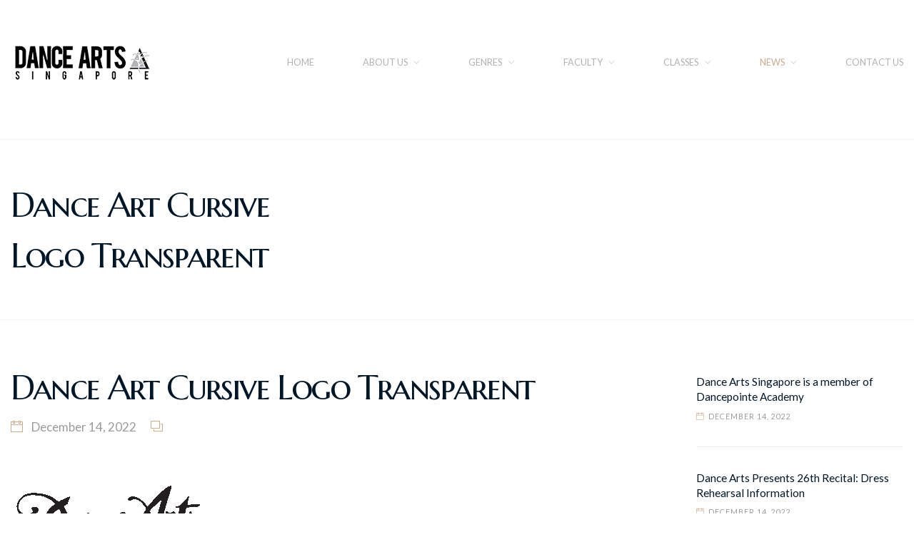

--- FILE ---
content_type: text/html; charset=UTF-8
request_url: https://www.dancearts.com.sg/dance-art-cursive-logo-transparent/
body_size: 57925
content:
<!DOCTYPE html>
<html dir="ltr" lang="en-US"
	prefix="og: https://ogp.me/ns#" >
<head>
<meta charset="UTF-8" />
<meta name="apple-mobile-web-app-capable" content="yes">
<meta name="viewport" content="width=device-width, initial-scale=1, maximum-scale=1, user-scalable=0">
<link rel="profile" href="https://gmpg.org/xfn/11" />
<link rel="pingback" href="https://www.dancearts.com.sg/xmlrpc.php" />
<link rel="icon" href="https://www.dancearts.com.sg/wp-content/uploads/2018/06/cropped-Untitled-1-32x32.jpg" sizes="32x32" />
<link rel="icon" href="https://www.dancearts.com.sg/wp-content/uploads/2018/06/cropped-Untitled-1-192x192.jpg" sizes="192x192" />
<link rel="apple-touch-icon" href="https://www.dancearts.com.sg/wp-content/uploads/2018/06/cropped-Untitled-1-180x180.jpg" />
<meta name="msapplication-TileImage" content="https://www.dancearts.com.sg/wp-content/uploads/2018/06/cropped-Untitled-1-270x270.jpg" />
<title>Dance Art Cursive Logo Transparent | Dance Arts Singapore</title>

		<!-- All in One SEO 4.4.2 - aioseo.com -->
		<meta name="robots" content="max-image-preview:large" />
		<link rel="canonical" href="https://www.dancearts.com.sg/dance-art-cursive-logo-transparent/" />
		<meta name="generator" content="All in One SEO (AIOSEO) 4.4.2" />
		<meta property="og:locale" content="en_US" />
		<meta property="og:site_name" content="Dance Arts Singapore | Singapore Dance Studio" />
		<meta property="og:type" content="article" />
		<meta property="og:title" content="Dance Art Cursive Logo Transparent | Dance Arts Singapore" />
		<meta property="og:url" content="https://www.dancearts.com.sg/dance-art-cursive-logo-transparent/" />
		<meta property="article:published_time" content="2022-12-14T11:28:42+00:00" />
		<meta property="article:modified_time" content="2022-12-14T11:28:42+00:00" />
		<meta name="twitter:card" content="summary_large_image" />
		<meta name="twitter:title" content="Dance Art Cursive Logo Transparent | Dance Arts Singapore" />
		<script type="application/ld+json" class="aioseo-schema">
			{"@context":"https:\/\/schema.org","@graph":[{"@type":"BreadcrumbList","@id":"https:\/\/www.dancearts.com.sg\/dance-art-cursive-logo-transparent\/#breadcrumblist","itemListElement":[{"@type":"ListItem","@id":"https:\/\/www.dancearts.com.sg\/#listItem","position":1,"item":{"@type":"WebPage","@id":"https:\/\/www.dancearts.com.sg\/","name":"Home","description":"Singapore Dance Studio","url":"https:\/\/www.dancearts.com.sg\/"},"nextItem":"https:\/\/www.dancearts.com.sg\/dance-art-cursive-logo-transparent\/#listItem"},{"@type":"ListItem","@id":"https:\/\/www.dancearts.com.sg\/dance-art-cursive-logo-transparent\/#listItem","position":2,"item":{"@type":"WebPage","@id":"https:\/\/www.dancearts.com.sg\/dance-art-cursive-logo-transparent\/","name":"Dance Art Cursive Logo Transparent","url":"https:\/\/www.dancearts.com.sg\/dance-art-cursive-logo-transparent\/"},"previousItem":"https:\/\/www.dancearts.com.sg\/#listItem"}]},{"@type":"ItemPage","@id":"https:\/\/www.dancearts.com.sg\/dance-art-cursive-logo-transparent\/#itempage","url":"https:\/\/www.dancearts.com.sg\/dance-art-cursive-logo-transparent\/","name":"Dance Art Cursive Logo Transparent | Dance Arts Singapore","inLanguage":"en-US","isPartOf":{"@id":"https:\/\/www.dancearts.com.sg\/#website"},"breadcrumb":{"@id":"https:\/\/www.dancearts.com.sg\/dance-art-cursive-logo-transparent\/#breadcrumblist"},"author":{"@id":"https:\/\/www.dancearts.com.sg\/author\/admin\/#author"},"creator":{"@id":"https:\/\/www.dancearts.com.sg\/author\/admin\/#author"},"datePublished":"2022-12-14T11:28:42+00:00","dateModified":"2022-12-14T11:28:42+00:00"},{"@type":"Organization","@id":"https:\/\/www.dancearts.com.sg\/#organization","name":"Dance Arts Singapore","url":"https:\/\/www.dancearts.com.sg\/"},{"@type":"Person","@id":"https:\/\/www.dancearts.com.sg\/author\/admin\/#author","url":"https:\/\/www.dancearts.com.sg\/author\/admin\/","name":"admin","image":{"@type":"ImageObject","@id":"https:\/\/www.dancearts.com.sg\/dance-art-cursive-logo-transparent\/#authorImage","url":"https:\/\/secure.gravatar.com\/avatar\/dca465ec0f86ed2e7ffcd4b87582329c?s=96&d=mm&r=g","width":96,"height":96,"caption":"admin"}},{"@type":"WebSite","@id":"https:\/\/www.dancearts.com.sg\/#website","url":"https:\/\/www.dancearts.com.sg\/","name":"Dance Arts Singapore","description":"Singapore Dance Studio","inLanguage":"en-US","publisher":{"@id":"https:\/\/www.dancearts.com.sg\/#organization"}}]}
		</script>
		<!-- All in One SEO -->

<link rel='dns-prefetch' href='//fonts.googleapis.com' />
<link rel='dns-prefetch' href='//s.w.org' />
<link rel="alternate" type="application/rss+xml" title="Dance Arts Singapore &raquo; Feed" href="https://www.dancearts.com.sg/feed/" />
<link rel="alternate" type="application/rss+xml" title="Dance Arts Singapore &raquo; Comments Feed" href="https://www.dancearts.com.sg/comments/feed/" />
<link rel="alternate" type="application/rss+xml" title="Dance Arts Singapore &raquo; Dance Art Cursive Logo Transparent Comments Feed" href="https://www.dancearts.com.sg/feed/?attachment_id=3808" />
<script type="text/javascript">
window._wpemojiSettings = {"baseUrl":"https:\/\/s.w.org\/images\/core\/emoji\/14.0.0\/72x72\/","ext":".png","svgUrl":"https:\/\/s.w.org\/images\/core\/emoji\/14.0.0\/svg\/","svgExt":".svg","source":{"concatemoji":"https:\/\/www.dancearts.com.sg\/wp-includes\/js\/wp-emoji-release.min.js?ver=6.0.11"}};
/*! This file is auto-generated */
!function(e,a,t){var n,r,o,i=a.createElement("canvas"),p=i.getContext&&i.getContext("2d");function s(e,t){var a=String.fromCharCode,e=(p.clearRect(0,0,i.width,i.height),p.fillText(a.apply(this,e),0,0),i.toDataURL());return p.clearRect(0,0,i.width,i.height),p.fillText(a.apply(this,t),0,0),e===i.toDataURL()}function c(e){var t=a.createElement("script");t.src=e,t.defer=t.type="text/javascript",a.getElementsByTagName("head")[0].appendChild(t)}for(o=Array("flag","emoji"),t.supports={everything:!0,everythingExceptFlag:!0},r=0;r<o.length;r++)t.supports[o[r]]=function(e){if(!p||!p.fillText)return!1;switch(p.textBaseline="top",p.font="600 32px Arial",e){case"flag":return s([127987,65039,8205,9895,65039],[127987,65039,8203,9895,65039])?!1:!s([55356,56826,55356,56819],[55356,56826,8203,55356,56819])&&!s([55356,57332,56128,56423,56128,56418,56128,56421,56128,56430,56128,56423,56128,56447],[55356,57332,8203,56128,56423,8203,56128,56418,8203,56128,56421,8203,56128,56430,8203,56128,56423,8203,56128,56447]);case"emoji":return!s([129777,127995,8205,129778,127999],[129777,127995,8203,129778,127999])}return!1}(o[r]),t.supports.everything=t.supports.everything&&t.supports[o[r]],"flag"!==o[r]&&(t.supports.everythingExceptFlag=t.supports.everythingExceptFlag&&t.supports[o[r]]);t.supports.everythingExceptFlag=t.supports.everythingExceptFlag&&!t.supports.flag,t.DOMReady=!1,t.readyCallback=function(){t.DOMReady=!0},t.supports.everything||(n=function(){t.readyCallback()},a.addEventListener?(a.addEventListener("DOMContentLoaded",n,!1),e.addEventListener("load",n,!1)):(e.attachEvent("onload",n),a.attachEvent("onreadystatechange",function(){"complete"===a.readyState&&t.readyCallback()})),(e=t.source||{}).concatemoji?c(e.concatemoji):e.wpemoji&&e.twemoji&&(c(e.twemoji),c(e.wpemoji)))}(window,document,window._wpemojiSettings);
</script>
<style type="text/css">
img.wp-smiley,
img.emoji {
	display: inline !important;
	border: none !important;
	box-shadow: none !important;
	height: 1em !important;
	width: 1em !important;
	margin: 0 0.07em !important;
	vertical-align: -0.1em !important;
	background: none !important;
	padding: 0 !important;
}
</style>
	<link rel='stylesheet' id='wp-block-library-css'  href='https://www.dancearts.com.sg/wp-includes/css/dist/block-library/style.min.css?ver=6.0.11' type='text/css' media='all' />
<style id='joinchat-button-style-inline-css' type='text/css'>
.wp-block-joinchat-button{border:none!important;text-align:center}.wp-block-joinchat-button figure{display:table;margin:0 auto;padding:0}.wp-block-joinchat-button figcaption{font:normal normal 400 .6em/2em var(--wp--preset--font-family--system-font,sans-serif);margin:0;padding:0}.wp-block-joinchat-button .joinchat-button__qr{background-color:#fff;border:6px solid #25d366;border-radius:30px;box-sizing:content-box;display:block;height:200px;margin:auto;overflow:hidden;padding:10px;width:200px}.wp-block-joinchat-button .joinchat-button__qr canvas,.wp-block-joinchat-button .joinchat-button__qr img{display:block;margin:auto}.wp-block-joinchat-button .joinchat-button__link{align-items:center;background-color:#25d366;border:6px solid #25d366;border-radius:30px;display:inline-flex;flex-flow:row nowrap;justify-content:center;line-height:1.25em;margin:0 auto;text-decoration:none}.wp-block-joinchat-button .joinchat-button__link:before{background:transparent var(--joinchat-ico) no-repeat center;background-size:100%;content:"";display:block;height:1.5em;margin:-.75em .75em -.75em 0;width:1.5em}.wp-block-joinchat-button figure+.joinchat-button__link{margin-top:10px}@media (orientation:landscape)and (min-height:481px),(orientation:portrait)and (min-width:481px){.wp-block-joinchat-button.joinchat-button--qr-only figure+.joinchat-button__link{display:none}}@media (max-width:480px),(orientation:landscape)and (max-height:480px){.wp-block-joinchat-button figure{display:none}}

</style>
<style id='global-styles-inline-css' type='text/css'>
body{--wp--preset--color--black: #000000;--wp--preset--color--cyan-bluish-gray: #abb8c3;--wp--preset--color--white: #ffffff;--wp--preset--color--pale-pink: #f78da7;--wp--preset--color--vivid-red: #cf2e2e;--wp--preset--color--luminous-vivid-orange: #ff6900;--wp--preset--color--luminous-vivid-amber: #fcb900;--wp--preset--color--light-green-cyan: #7bdcb5;--wp--preset--color--vivid-green-cyan: #00d084;--wp--preset--color--pale-cyan-blue: #8ed1fc;--wp--preset--color--vivid-cyan-blue: #0693e3;--wp--preset--color--vivid-purple: #9b51e0;--wp--preset--gradient--vivid-cyan-blue-to-vivid-purple: linear-gradient(135deg,rgba(6,147,227,1) 0%,rgb(155,81,224) 100%);--wp--preset--gradient--light-green-cyan-to-vivid-green-cyan: linear-gradient(135deg,rgb(122,220,180) 0%,rgb(0,208,130) 100%);--wp--preset--gradient--luminous-vivid-amber-to-luminous-vivid-orange: linear-gradient(135deg,rgba(252,185,0,1) 0%,rgba(255,105,0,1) 100%);--wp--preset--gradient--luminous-vivid-orange-to-vivid-red: linear-gradient(135deg,rgba(255,105,0,1) 0%,rgb(207,46,46) 100%);--wp--preset--gradient--very-light-gray-to-cyan-bluish-gray: linear-gradient(135deg,rgb(238,238,238) 0%,rgb(169,184,195) 100%);--wp--preset--gradient--cool-to-warm-spectrum: linear-gradient(135deg,rgb(74,234,220) 0%,rgb(151,120,209) 20%,rgb(207,42,186) 40%,rgb(238,44,130) 60%,rgb(251,105,98) 80%,rgb(254,248,76) 100%);--wp--preset--gradient--blush-light-purple: linear-gradient(135deg,rgb(255,206,236) 0%,rgb(152,150,240) 100%);--wp--preset--gradient--blush-bordeaux: linear-gradient(135deg,rgb(254,205,165) 0%,rgb(254,45,45) 50%,rgb(107,0,62) 100%);--wp--preset--gradient--luminous-dusk: linear-gradient(135deg,rgb(255,203,112) 0%,rgb(199,81,192) 50%,rgb(65,88,208) 100%);--wp--preset--gradient--pale-ocean: linear-gradient(135deg,rgb(255,245,203) 0%,rgb(182,227,212) 50%,rgb(51,167,181) 100%);--wp--preset--gradient--electric-grass: linear-gradient(135deg,rgb(202,248,128) 0%,rgb(113,206,126) 100%);--wp--preset--gradient--midnight: linear-gradient(135deg,rgb(2,3,129) 0%,rgb(40,116,252) 100%);--wp--preset--duotone--dark-grayscale: url('#wp-duotone-dark-grayscale');--wp--preset--duotone--grayscale: url('#wp-duotone-grayscale');--wp--preset--duotone--purple-yellow: url('#wp-duotone-purple-yellow');--wp--preset--duotone--blue-red: url('#wp-duotone-blue-red');--wp--preset--duotone--midnight: url('#wp-duotone-midnight');--wp--preset--duotone--magenta-yellow: url('#wp-duotone-magenta-yellow');--wp--preset--duotone--purple-green: url('#wp-duotone-purple-green');--wp--preset--duotone--blue-orange: url('#wp-duotone-blue-orange');--wp--preset--font-size--small: 13px;--wp--preset--font-size--medium: 20px;--wp--preset--font-size--large: 36px;--wp--preset--font-size--x-large: 42px;}.has-black-color{color: var(--wp--preset--color--black) !important;}.has-cyan-bluish-gray-color{color: var(--wp--preset--color--cyan-bluish-gray) !important;}.has-white-color{color: var(--wp--preset--color--white) !important;}.has-pale-pink-color{color: var(--wp--preset--color--pale-pink) !important;}.has-vivid-red-color{color: var(--wp--preset--color--vivid-red) !important;}.has-luminous-vivid-orange-color{color: var(--wp--preset--color--luminous-vivid-orange) !important;}.has-luminous-vivid-amber-color{color: var(--wp--preset--color--luminous-vivid-amber) !important;}.has-light-green-cyan-color{color: var(--wp--preset--color--light-green-cyan) !important;}.has-vivid-green-cyan-color{color: var(--wp--preset--color--vivid-green-cyan) !important;}.has-pale-cyan-blue-color{color: var(--wp--preset--color--pale-cyan-blue) !important;}.has-vivid-cyan-blue-color{color: var(--wp--preset--color--vivid-cyan-blue) !important;}.has-vivid-purple-color{color: var(--wp--preset--color--vivid-purple) !important;}.has-black-background-color{background-color: var(--wp--preset--color--black) !important;}.has-cyan-bluish-gray-background-color{background-color: var(--wp--preset--color--cyan-bluish-gray) !important;}.has-white-background-color{background-color: var(--wp--preset--color--white) !important;}.has-pale-pink-background-color{background-color: var(--wp--preset--color--pale-pink) !important;}.has-vivid-red-background-color{background-color: var(--wp--preset--color--vivid-red) !important;}.has-luminous-vivid-orange-background-color{background-color: var(--wp--preset--color--luminous-vivid-orange) !important;}.has-luminous-vivid-amber-background-color{background-color: var(--wp--preset--color--luminous-vivid-amber) !important;}.has-light-green-cyan-background-color{background-color: var(--wp--preset--color--light-green-cyan) !important;}.has-vivid-green-cyan-background-color{background-color: var(--wp--preset--color--vivid-green-cyan) !important;}.has-pale-cyan-blue-background-color{background-color: var(--wp--preset--color--pale-cyan-blue) !important;}.has-vivid-cyan-blue-background-color{background-color: var(--wp--preset--color--vivid-cyan-blue) !important;}.has-vivid-purple-background-color{background-color: var(--wp--preset--color--vivid-purple) !important;}.has-black-border-color{border-color: var(--wp--preset--color--black) !important;}.has-cyan-bluish-gray-border-color{border-color: var(--wp--preset--color--cyan-bluish-gray) !important;}.has-white-border-color{border-color: var(--wp--preset--color--white) !important;}.has-pale-pink-border-color{border-color: var(--wp--preset--color--pale-pink) !important;}.has-vivid-red-border-color{border-color: var(--wp--preset--color--vivid-red) !important;}.has-luminous-vivid-orange-border-color{border-color: var(--wp--preset--color--luminous-vivid-orange) !important;}.has-luminous-vivid-amber-border-color{border-color: var(--wp--preset--color--luminous-vivid-amber) !important;}.has-light-green-cyan-border-color{border-color: var(--wp--preset--color--light-green-cyan) !important;}.has-vivid-green-cyan-border-color{border-color: var(--wp--preset--color--vivid-green-cyan) !important;}.has-pale-cyan-blue-border-color{border-color: var(--wp--preset--color--pale-cyan-blue) !important;}.has-vivid-cyan-blue-border-color{border-color: var(--wp--preset--color--vivid-cyan-blue) !important;}.has-vivid-purple-border-color{border-color: var(--wp--preset--color--vivid-purple) !important;}.has-vivid-cyan-blue-to-vivid-purple-gradient-background{background: var(--wp--preset--gradient--vivid-cyan-blue-to-vivid-purple) !important;}.has-light-green-cyan-to-vivid-green-cyan-gradient-background{background: var(--wp--preset--gradient--light-green-cyan-to-vivid-green-cyan) !important;}.has-luminous-vivid-amber-to-luminous-vivid-orange-gradient-background{background: var(--wp--preset--gradient--luminous-vivid-amber-to-luminous-vivid-orange) !important;}.has-luminous-vivid-orange-to-vivid-red-gradient-background{background: var(--wp--preset--gradient--luminous-vivid-orange-to-vivid-red) !important;}.has-very-light-gray-to-cyan-bluish-gray-gradient-background{background: var(--wp--preset--gradient--very-light-gray-to-cyan-bluish-gray) !important;}.has-cool-to-warm-spectrum-gradient-background{background: var(--wp--preset--gradient--cool-to-warm-spectrum) !important;}.has-blush-light-purple-gradient-background{background: var(--wp--preset--gradient--blush-light-purple) !important;}.has-blush-bordeaux-gradient-background{background: var(--wp--preset--gradient--blush-bordeaux) !important;}.has-luminous-dusk-gradient-background{background: var(--wp--preset--gradient--luminous-dusk) !important;}.has-pale-ocean-gradient-background{background: var(--wp--preset--gradient--pale-ocean) !important;}.has-electric-grass-gradient-background{background: var(--wp--preset--gradient--electric-grass) !important;}.has-midnight-gradient-background{background: var(--wp--preset--gradient--midnight) !important;}.has-small-font-size{font-size: var(--wp--preset--font-size--small) !important;}.has-medium-font-size{font-size: var(--wp--preset--font-size--medium) !important;}.has-large-font-size{font-size: var(--wp--preset--font-size--large) !important;}.has-x-large-font-size{font-size: var(--wp--preset--font-size--x-large) !important;}
</style>
<link rel='stylesheet' id='contact-form-7-css'  href='https://www.dancearts.com.sg/wp-content/plugins/contact-form-7/includes/css/styles.css?ver=5.7.4' type='text/css' media='all' />
<link rel='stylesheet' id='rs-plugin-settings-css'  href='https://www.dancearts.com.sg/wp-content/plugins/revslider/public/assets/css/settings.css?ver=5.4.8.3' type='text/css' media='all' />
<style id='rs-plugin-settings-inline-css' type='text/css'>
#rs-demo-id {}
</style>
<link rel='stylesheet' id='wcs-timetable-css'  href='https://www.dancearts.com.sg/wp-content/plugins/weekly-class/assets/front/css/timetable.css?ver=2.5.1' type='text/css' media='all' />
<style id='wcs-timetable-inline-css' type='text/css'>
.wcs-single__action .wcs-btn--action{color:rgba( 255,255,255,1);background-color:#BD322C}
</style>
<link rel='stylesheet' id='wpcf7-redirect-script-frontend-css'  href='https://www.dancearts.com.sg/wp-content/plugins/wpcf7-redirect/build/css/wpcf7-redirect-frontend.min.css?ver=6.0.11' type='text/css' media='all' />
<link rel='stylesheet' id='xtender-style-css'  href='https://www.dancearts.com.sg/wp-content/plugins/xtender/assets/front/css/xtender.css?ver=1.3.1' type='text/css' media='all' />
<link rel='stylesheet' id='pirouette-style-css'  href='https://www.dancearts.com.sg/wp-content/themes/pirouette/style.css?ver=2114656250' type='text/css' media='all' />
<style id='pirouette-style-inline-css' type='text/css'>
 body{font-family:'Lato';font-weight:normal;font-size:1rem}h1,.h1{font-family:'Marcellus SC';font-weight:normal;text-transform:none;font-size:2.109375rem;letter-spacing:-0.05em}@media(min-width:768px){h1,.h1{font-size:2.8125rem}}h2,.h2{font-family:'Lato';font-weight:300;text-transform:none;font-size:2.6875rem;letter-spacing:-0.04em}h3,.h3{font-family:'Lato';font-weight:300;text-transform:none;font-size:1.75rem}h4,.h4{font-family:'Lato';font-weight:normal;text-transform:none;font-size:0.875rem}h5,.h5{font-family:'Lato';font-weight:normal;text-transform:uppercase;font-size:1.125rem;letter-spacing:0.1em}h6,.h6{font-family:'Lato';font-weight:normal;text-transform:none;font-size:1rem}blockquote,blockquote p,.pullquote{font-family:'Old Standard TT';font-weight:normal;font-style:italic;text-transform:none;font-size:1.5rem}blockquote cite{font-family:'Lato'}.ct-main-navigation{font-family:'Lato';font-weight:normal;text-transform:uppercase;font-size:0.75rem}h1 small,h2 small,h3 small{font-family:'Lato';font-size:1rem}.sub-menu a,.children a{font-family:'Lato';font-weight:normal}#footer .widget-title{font-family:'Lato';font-weight:normal;text-transform:uppercase}table thead th{font-family:'Lato';font-weight:normal;text-transform:uppercase}.btn,.wcs-more.wcs-btn--action{font-family:'Lato';font-weight:normal;text-transform:uppercase;letter-spacing:1px}.ct-header__main-heading small,.special-title em:first-child,.wcs-timetable--carousel .wcs-class__timestamp .date-day{font-family:'Old Standard TT';font-weight:normal;font-style:italic}.ct-vc-text-separator{font-family:'Marcellus SC';font-weight:normal}.wcs-timetable--week .wcs-class__title,.wcs-timetable--agenda .wcs-class__title{font-family:'Lato'}.xtd-gmap-info{font-family:'Lato';font-weight:normal;font-size:1rem}
 body{background-color:rgba(255,255,255,1);color:rgba(102,102,102,1)}h1,.h1{color:rgba(1,22,39,1)}h2,.h2{color:rgba(1,22,39,1)}h3,.h3{color:rgba(1,22,39,1)}h4,.h4{color:rgba(1,22,39,1)}h5,.h5{color:rgba(1,22,39,1)}h6,.h6{color:rgba(1,22,39,1)}a{color:rgba(1,22,39,1)}a:hover{color:rgba(1,22,39,0.75)}.ct-content{border-color:rgba(102,102,102,0.15)}input[type=text],input[type=search],input[type=password],input[type=email],input[type=number],input[type=url],input[type=date],input[type=tel],select,textarea,.form-control{border:1px solid rgba(102,102,102,0.25)}input[type=text]:focus,input[type=search]:focus,input[type=password]:focus,input[type=email]:focus,input[type=number]:focus,input[type=url]:focus,input[type=date]:focus,input[type=tel]:focus,select:focus,textarea:focus,.form-control:focus{border-color:rgba(201,172,140,1)}select{background-image:url([data-uri]) !important}::-webkit-input-placeholder{color:rgba(102,102,102,0.2)}::-moz-placeholder{color:rgba(102,102,102,0.2)}:-ms-input-placeholder{color:rgba(102,102,102,0.2)}input[type=submit],input[type=button],button,.btn-primary{background-color:rgba(201,172,140,1);color:rgba(255,255,255,1);border-color:rgba(201,172,140,1)}input[type=submit]:hover,input[type=submit]:active,input[type=button]:hover,input[type=button]:active,button:hover,button:active,.btn-primary:hover,.btn-primary:active,.btn-primary:active:hover{background-color:rgb(181,152,120);border-color:rgb(181,152,120)}.btn-link{color:rgba(201,172,140,1)}.btn-link:hover{color:rgb(181,152,120)}.btn-link::after{background-color:rgba(201,172,140,1);color:rgba(255,255,255,1)}.btn-link:hover::after{background-color:rgb(181,152,120)}.btn-primary-outline{border-color:rgba(201,172,140,1);color:rgba(201,172,140,1)}.btn-outline-primary:active,.btn-outline-primary:hover,.btn-outline-primary:hover:active,.btn-outline-primary:focus,.btn-outline-primary:disabled,.btn-outline-primary:disabled:hover{border-color:rgba(201,172,140,1);background-color:rgba(201,172,140,1);color:rgba(255,255,255,1)}.color-primary{color:rgba(201,172,140,1)}.color-primary--hover{color:rgb(181,152,120)}.color-text{color:rgba(102,102,102,1)}.color-text-inverted{color:rgba(255,255,255,1)}.color-bg{color:rgba(255,255,255,1)}.color-bg-inverted{color:rgba(0,0,0,1)}.ct-header{color:rgba(102,102,102,0.5);background-color:rgba(255,255,255,1)}.ct-header__logo-nav a{color:rgba(102,102,102,0.5)}.ct-header__logo-nav a:hover{color:rgba(102,102,102,0.65)}.ct-header__logo-nav .current-menu-ancestor > a,.ct-header__logo-nav .current-menu-parent > a,.ct-header__logo-nav .current-menu-item > a,.ct-header__logo-nav .current-page-parent > a,.ct-header__logo-nav .current_page_parent > a,.ct-header__logo-nav .current_page_ancestor > a,.ct-header__logo-nav .current-page-ancestor > a,.ct-header__logo-nav .current_page_item > a{color:rgba(201,172,140,1)}.ct-header__wrapper--stuck{background-color:rgba(255,255,255,1)}.color-primary,.wpml-switcher .active,#ct-header__hero-navigator > a,.section-bullets,.special-title em:first-child,.special-title small:last-child,#ct-scroll-top{color:rgba(201,172,140,1)}.ct-layout--without-slider .ct-header__hero{color:rgba(102,102,102,0.5)}.ct-hero--without-image .ct-header__hero::after{}.ct-header__main-heading small,.ct-header__main-heading span,.ct-header__main-heading-excerpt{color:rgba(201,172,140,1)}.ct-header__main-heading-title h1{color:rgba(1,22,39,1)}.img-frame-small,.img-frame-large{background-color:rgba(255,255,255,1);border-color:rgba(255,255,255,1)}.ct-social-box .fa-boxed.fa-envelope{color:rgba(0,0,0,1)}.ct-social-box .fa-boxed.fa-envelope::after{background-color:rgba(201,172,140,1)}h4.media-heading{color:rgba(201,172,140,1)}.comment-reply-link,.btn-outline-primary{color:rgba(201,172,140,1);border-color:rgba(201,172,140,1)}.comment-reply-link:hover,.btn-outline-primary:hover,.btn-outline-primary:hover:active,.btn-outline-primary:active{background-color:rgba(201,172,140,1);color:rgba(255,255,255,1);border-color:rgba(201,172,140,1)}.media.comment{border-color:rgba(102,102,102,0.125)}.ct-posts .ct-post.format-quote .ct-post__content{background-color:rgba(201,172,140,1)}.ct-posts .ct-post.format-quote blockquote,.ct-posts .ct-post.format-quote blockquote cite,.ct-posts .ct-post.format-quote blockquote cite::before{color:rgba(255,255,255,1)}.ct-posts .ct-post.format-link{border-color:rgba(102,102,102,0.125)}.pagination .current{color:rgba(255,255,255,1)}.pagination .nav-links .current::before{background-color:rgba(201,172,140,1)}.pagination .current{color:rgba(255,255,255,1)}.pagination a{color:rgb(181,152,120)}.pagination .nav-links .prev,.pagination .nav-links .next{border-color:rgba(201,172,140,1)}.ct-sidebar .widget_archive,.ct-sidebar .widget_categories{color:rgba(102,102,102,0.35)}.ct-sidebar ul li::before{color:rgba(102,102,102,1)}.ct-sidebar .sidebar-widget .widget-title::after{border-color:rgba(102,102,102,1)}.ct-sidebar .sidebar-widget .widget-title,.ct-sidebar .sidebar-widget .widget-title a{color:rgba(201,172,140,1)}.ct-sidebar .sidebar-widget.widget_tag_cloud .tag{color:rgba(255,255,255,1)}.ct-sidebar .sidebar-widget.widget_tag_cloud .tag::before{background-color:rgba(102,102,102,1)}.ct-sidebar .sidebar-widget.widget_tag_cloud .tag.x-large::before{background-color:rgba(201,172,140,1)}#wp-calendar thead th,#wp-calendar tbody td{border-color:rgba(102,102,102,0.125)}.ct-footer{background-color:rgba(101,101,101,1);color:rgba(167,167,167,1)}.ct-footer a{color:rgba(255,255,255,1)}.ct-footer .widget-title{color:rgba(255,255,255,1)}blockquote,blockquote cite::before,q,q cite::before{color:rgba(201,172,140,1)}blockquote cite,q site{color:rgba(102,102,102,1)}table{border-color:rgba(102,102,102,0.15)}table thead th{color:rgba(201,172,140,1)}.ct-vc-recent-news-post{border-color:rgba(102,102,102,0.125)}.ct-vc-recent-news-post .ti-calendar{color:rgba(201,172,140,1)}.ct-vc-services-carousel__item-title{color:rgba(201,172,140,1)}.ct-vc-services-carousel__item{background-color:rgba(255,255,255,1)}.wcs-timetable--week .wcs-class__title,.wcs-timetable--agenda .wcs-class__title,.wcs-timetable--compact-list .wcs-class__title{color:rgba(1,22,39,1)}.wcs-timetable--carousel .wcs-class__title{color:rgba(1,22,39,1) !important}.wcs-timetable__carousel .wcs-class__title::after,.wcs-timetable__carousel .owl-prev,.wcs-timetable__carousel .owl-next{border-color:rgba(201,172,140,1);color:rgba(201,172,140,1)}.wcs-timetable--carousel .wcs-class__title small{color:rgba(102,102,102,1)}body .wcs-timetable--carousel .wcs-btn--action{background-color:rgba(201,172,140,1);color:rgba(255,255,255,1)}body .wcs-timetable--carousel .wcs-btn--action:hover{background-color:rgb(181,152,120);color:rgba(255,255,255,1)}.wcs-timetable__container .wcs-filters__filter-wrapper:hover{color:rgba(201,172,140,1) !important}.wcs-timetable--compact-list .wcs-day__wrapper{background-color:rgba(102,102,102,1);color:rgba(255,255,255,1)}.wcs-timetable__week,.wcs-timetable__week .wcs-day,.wcs-timetable__week .wcs-class,.wcs-timetable__week .wcs-day__title{border-color:rgba(102,102,102,0.125)}.wcs-timetable__week .wcs-class{background-color:rgba(255,255,255,1)}.wcs-timetable__week .wcs-day__title,.wcs-timetable__week .wcs-class__instructors::before{color:rgba(201,172,140,1) !important}.wcs-timetable__week .wcs-day__title::before{background-color:rgba(102,102,102,1)}.wcs-timetable__week .wcs-class__title::after{color:rgba(255,255,255,1);background-color:rgba(201,172,140,1)}.wcs-filters__title{color:rgba(201,172,140,1) !important}.xtd-carousel-mini,.xtd-carousel-mini .owl-image-link:hover::after{color:rgba(201,172,140,1) !important}.xtd-carousel-mini .onclick-video_link a::before{background-color:rgba(201,172,140,0.85)}.xtd-carousel-mini .onclick-video_link a::after{color:rgba(255,255,255,1)}.xtd-carousel-mini .onclick-video_link a:hover::after{background-color:rgba(201,172,140,0.98)}.wcs-modal:not(.wcs-modal--large) .wcs-modal__title,.wcs-modal:not(.wcs-modal--large) .wcs-modal__close{color:rgba(255,255,255,1)}.wcs-modal:not(.wcs-modal--large) .wcs-btn--action.wcs-btn--action{background-color:rgba(201,172,140,1);color:rgba(255,255,255,1)}.wcs-modal:not(.wcs-modal--large) .wcs-btn--action.wcs-btn--action:hover{background-color:rgb(181,152,120);color:rgba(255,255,255,1)}.wcs-timetable--agenda .wcs-timetable__agenda-data .wcs-class__duration::after{border-color:rgba(201,172,140,1)}.wcs-timetable--agenda .wcs-timetable__agenda-data .wcs-class__time,.wcs-timetable--compact-list .wcs-class__time{color:rgba(102,102,102,0.75)}.wcs-modal:not(.wcs-modal--large),div.pp_overlay.pp_overlay,.mfp-bg{background-color:rgba(201,172,140,0.97) !important}.owl-image-link::before{color:rgba(255,255,255,1)}.owl-nav .owl-prev::before,.owl-nav .owl-next::after,.owl-dots{color:rgba(201,172,140,1) !important}.xtd-ninja-modal-container{background-color:rgba(255,255,255,1)}.xtd-recent-posts__post__date::before{color:rgba(201,172,140,1)}.xtd-gmap-info{background-color:rgba(255,255,255,1);color:rgba(102,102,102,1)}.fa-boxed{background-color:rgba(201,172,140,1);color:rgba(255,255,255,1)}
 .ct-layout--fixed .container-fluid{max-width:1366px}@media(min-width:1367px){.bullets-container,#ct-header__hero-navigator{display:block}}.ct-header{padding:2.5rem 0 3.75rem}.ct-header__main-heading .container-fluid{flex-basis:1366px;-webkit-flex-basis:1366px;-moz-flex-basis:1366px}.ct-header__main-heading-title{padding-top:1.25rem;padding-bottom:1.25rem}
</style>
<link rel='stylesheet' id='pirouette-google-fonts-css'  href='//fonts.googleapis.com/css?family=Lato:300,400%7CMarcellus+SC:400%7COld+Standard+TT:400,400italic&#038;subset=latin' type='text/css' media='all' />
<!--[if lt IE 9]>
<link rel='stylesheet' id='vc_lte_ie9-css'  href='https://www.dancearts.com.sg/wp-content/plugins/js_composer/assets/css/vc_lte_ie9.min.css?ver=6.0.3' type='text/css' media='screen' />
<![endif]-->
<script type='text/javascript' src='https://www.dancearts.com.sg/wp-includes/js/jquery/jquery.min.js?ver=3.6.0' id='jquery-core-js'></script>
<script type='text/javascript' src='https://www.dancearts.com.sg/wp-includes/js/jquery/jquery-migrate.min.js?ver=3.3.2' id='jquery-migrate-js'></script>
<script type='text/javascript' src='https://www.dancearts.com.sg/wp-content/plugins/revslider/public/assets/js/jquery.themepunch.tools.min.js?ver=5.4.8.3' id='tp-tools-js'></script>
<script type='text/javascript' src='https://www.dancearts.com.sg/wp-content/plugins/revslider/public/assets/js/jquery.themepunch.revolution.min.js?ver=5.4.8.3' id='revmin-js'></script>
<link rel="https://api.w.org/" href="https://www.dancearts.com.sg/wp-json/" /><link rel="alternate" type="application/json" href="https://www.dancearts.com.sg/wp-json/wp/v2/media/3808" /><link rel="EditURI" type="application/rsd+xml" title="RSD" href="https://www.dancearts.com.sg/xmlrpc.php?rsd" />
<link rel="wlwmanifest" type="application/wlwmanifest+xml" href="https://www.dancearts.com.sg/wp-includes/wlwmanifest.xml" /> 
<meta name="generator" content="WordPress 6.0.11" />
<link rel='shortlink' href='https://www.dancearts.com.sg/?p=3808' />
<link rel="alternate" type="application/json+oembed" href="https://www.dancearts.com.sg/wp-json/oembed/1.0/embed?url=https%3A%2F%2Fwww.dancearts.com.sg%2Fdance-art-cursive-logo-transparent%2F" />
<link rel="alternate" type="text/xml+oembed" href="https://www.dancearts.com.sg/wp-json/oembed/1.0/embed?url=https%3A%2F%2Fwww.dancearts.com.sg%2Fdance-art-cursive-logo-transparent%2F&#038;format=xml" />

		<!-- GA Google Analytics @ https://m0n.co/ga -->
		<script async src="https://www.googletagmanager.com/gtag/js?id=G-1PMB45F5G0"></script>
		<script>
			window.dataLayer = window.dataLayer || [];
			function gtag(){dataLayer.push(arguments);}
			gtag('js', new Date());
			gtag('config', 'G-1PMB45F5G0');
		</script>

	
<!-- Google Tag Manager (noscript) -->
<noscript><iframe src="https://www.googletagmanager.com/ns.html?id=GTM-5T24VB3"
height="0" width="0" style="display:none;visibility:hidden"></iframe></noscript>
<!-- End Google Tag Manager (noscript) -->
<!-- Google Tag Manager (noscript) -->
<noscript><iframe src="https://www.googletagmanager.com/ns.html?id=GTM-5T24VB3"
height="0" width="0" style="display:none;visibility:hidden"></iframe></noscript>
<!-- End Google Tag Manager (noscript) -->
<!-- Google tag (gtag.js) -->
<script async src="https://www.googletagmanager.com/gtag/js?id=G-G7BHBB203S"></script>
<script>
  window.dataLayer = window.dataLayer || [];
  function gtag(){dataLayer.push(arguments);}
  gtag('js', new Date());

  gtag('config', 'G-G7BHBB203S');
</script>
<!-- Google Tag Manager -->
<script>(function(w,d,s,l,i){w[l]=w[l]||[];w[l].push({'gtm.start':
new Date().getTime(),event:'gtm.js'});var f=d.getElementsByTagName(s)[0],
j=d.createElement(s),dl=l!='dataLayer'?'&l='+l:'';j.async=true;j.src=
'https://www.googletagmanager.com/gtm.js?id='+i+dl;f.parentNode.insertBefore(j,f);
})(window,document,'script','dataLayer','GTM-5T24VB3');</script>
<!-- End Google Tag Manager --><style type="text/css" media="all" id="wcs_styles"></style><meta name="generator" content="Powered by WPBakery Page Builder - drag and drop page builder for WordPress."/>
<meta name="generator" content="Powered by Slider Revolution 5.4.8.3 - responsive, Mobile-Friendly Slider Plugin for WordPress with comfortable drag and drop interface." />
<link rel="icon" href="https://www.dancearts.com.sg/wp-content/uploads/2018/06/cropped-Untitled-1-32x32.jpg" sizes="32x32" />
<link rel="icon" href="https://www.dancearts.com.sg/wp-content/uploads/2018/06/cropped-Untitled-1-192x192.jpg" sizes="192x192" />
<link rel="apple-touch-icon" href="https://www.dancearts.com.sg/wp-content/uploads/2018/06/cropped-Untitled-1-180x180.jpg" />
<meta name="msapplication-TileImage" content="https://www.dancearts.com.sg/wp-content/uploads/2018/06/cropped-Untitled-1-270x270.jpg" />
<script type="text/javascript">function setREVStartSize(e){									
						try{ e.c=jQuery(e.c);var i=jQuery(window).width(),t=9999,r=0,n=0,l=0,f=0,s=0,h=0;
							if(e.responsiveLevels&&(jQuery.each(e.responsiveLevels,function(e,f){f>i&&(t=r=f,l=e),i>f&&f>r&&(r=f,n=e)}),t>r&&(l=n)),f=e.gridheight[l]||e.gridheight[0]||e.gridheight,s=e.gridwidth[l]||e.gridwidth[0]||e.gridwidth,h=i/s,h=h>1?1:h,f=Math.round(h*f),"fullscreen"==e.sliderLayout){var u=(e.c.width(),jQuery(window).height());if(void 0!=e.fullScreenOffsetContainer){var c=e.fullScreenOffsetContainer.split(",");if (c) jQuery.each(c,function(e,i){u=jQuery(i).length>0?u-jQuery(i).outerHeight(!0):u}),e.fullScreenOffset.split("%").length>1&&void 0!=e.fullScreenOffset&&e.fullScreenOffset.length>0?u-=jQuery(window).height()*parseInt(e.fullScreenOffset,0)/100:void 0!=e.fullScreenOffset&&e.fullScreenOffset.length>0&&(u-=parseInt(e.fullScreenOffset,0))}f=u}else void 0!=e.minHeight&&f<e.minHeight&&(f=e.minHeight);e.c.closest(".rev_slider_wrapper").css({height:f})					
						}catch(d){console.log("Failure at Presize of Slider:"+d)}						
					};</script>
<noscript><style> .wpb_animate_when_almost_visible { opacity: 1; }</style></noscript></head>

<body data-rsssl=1 class="attachment attachment-template-default single single-attachment postid-3808 attachmentid-3808 attachment-gif ct-layout--full ct-layout--fixed ct-layout--without-slider ct-hero--without-image ct-menu--align-right ct-hero--left ct-hero--middle ct-hero--text-left ct-content-without-vc wpb-js-composer js-comp-ver-6.0.3 vc_responsive" itemscope itemtype="http://schema.org/WebPage">
	<!-- Google Tag Manager (noscript) -->
<noscript><iframe src="https://www.googletagmanager.com/ns.html?id=GTM-5T24VB3"
height="0" width="0" style="display:none;visibility:hidden"></iframe></noscript>
<!-- End Google Tag Manager (noscript) -->

	<div class="ct-site">
		<header class="ct-header" itemscope itemtype="http://schema.org/WPHeader">
  <div class="ct-header__wrapper">
    <div class="container-fluid">
      <div class="ct-header__toolbar">
  </div>
      <div class="ct-header__logo-nav">
  <a href="https://www.dancearts.com.sg/" rel="home" id="ct-logo">
      <img id="ct-logo-image" src='https://www.dancearts.com.sg/wp-content/uploads/2018/06/logo-2.png' srcset='https://www.dancearts.com.sg/wp-content/uploads/2018/06/logob.png 2x' alt='Dance Arts Singapore'>
  </a>
  <label id="ct-main-nav__toggle-navigation" for="ct-main-nav__toggle-navigation-main">Main menu <i class="ti-align-justify"></i></label>
<div id='ct-main-nav'>
	<input type="checkbox" hidden id="ct-main-nav__toggle-navigation-main">
	<nav id="ct-main-nav__wrapper" itemscope itemtype="http://schema.org/SiteNavigationElement">
		<ul id="menu-main-menu" class="ct-main-navigation"><li id="menu-item-2189" class="menu-item menu-item-type-post_type menu-item-object-page menu-item-home menu-item-2189"><a href="https://www.dancearts.com.sg/">Home</a></li>
<li id="menu-item-2210" class="menu-item menu-item-type-custom menu-item-object-custom menu-item-has-children menu-item-2210"><a href="#">About us</a>
<ul class="sub-menu">
	<li id="menu-item-2206" class="menu-item menu-item-type-post_type menu-item-object-page menu-item-2206"><a href="https://www.dancearts.com.sg/our-story/">OUR STORY</a></li>
	<li id="menu-item-2205" class="menu-item menu-item-type-post_type menu-item-object-page menu-item-2205"><a href="https://www.dancearts.com.sg/our-story/our-logo/">OUR LOGO</a></li>
	<li id="menu-item-2115" class="menu-item menu-item-type-post_type menu-item-object-page menu-item-2115"><a href="https://www.dancearts.com.sg/our-story/our-studios/">OUR STUDIOS</a></li>
	<li id="menu-item-3501" class="menu-item menu-item-type-post_type menu-item-object-page menu-item-3501"><a href="https://www.dancearts.com.sg/our-story/our-students/">OUR STUDENTS</a></li>
	<li id="menu-item-2404" class="menu-item menu-item-type-post_type menu-item-object-page menu-item-2404"><a href="https://www.dancearts.com.sg/gallery/">GALLERY</a></li>
</ul>
</li>
<li id="menu-item-2423" class="menu-item menu-item-type-custom menu-item-object-custom menu-item-has-children menu-item-2423"><a href="#">Genres</a>
<ul class="sub-menu">
	<li id="menu-item-2118" class="menu-item menu-item-type-post_type menu-item-object-page menu-item-2118"><a href="https://www.dancearts.com.sg/genres/ballet/">BALLET</a></li>
	<li id="menu-item-2117" class="menu-item menu-item-type-post_type menu-item-object-page menu-item-2117"><a href="https://www.dancearts.com.sg/genres/tap/">TAP</a></li>
	<li id="menu-item-4109" class="menu-item menu-item-type-post_type menu-item-object-page menu-item-4109"><a href="https://www.dancearts.com.sg/genres/flamenco-and-spanish/">FLAMENCO AND SPANISH</a></li>
</ul>
</li>
<li id="menu-item-2113" class="menu-item menu-item-type-post_type menu-item-object-page menu-item-has-children menu-item-2113"><a href="https://www.dancearts.com.sg/faculty/">FACULTY</a>
<ul class="sub-menu">
	<li id="menu-item-2123" class="menu-item menu-item-type-post_type menu-item-object-page menu-item-2123"><a href="https://www.dancearts.com.sg/faculty/kwa-chze-siang/">Kwa Chze Siang</a></li>
	<li id="menu-item-2464" class="menu-item menu-item-type-post_type menu-item-object-page menu-item-2464"><a href="https://www.dancearts.com.sg/faculty/susan-thng/">Susan Thng</a></li>
	<li id="menu-item-2472" class="menu-item menu-item-type-post_type menu-item-object-page menu-item-2472"><a href="https://www.dancearts.com.sg/faculty/vanessa-dewi-harijanto/">Vanessa Dewi Harijanto</a></li>
</ul>
</li>
<li id="menu-item-2220" class="menu-item menu-item-type-custom menu-item-object-custom menu-item-has-children menu-item-2220"><a href="#">Classes</a>
<ul class="sub-menu">
	<li id="menu-item-2112" class="menu-item menu-item-type-post_type menu-item-object-page menu-item-2112"><a href="https://www.dancearts.com.sg/class-schedule/">CLASS SCHEDULE</a></li>
	<li id="menu-item-2230" class="menu-item menu-item-type-post_type menu-item-object-page menu-item-2230"><a href="https://www.dancearts.com.sg/class-rates/">CLASS RATES</a></li>
	<li id="menu-item-2233" class="menu-item menu-item-type-post_type menu-item-object-page menu-item-2233"><a href="https://www.dancearts.com.sg/faq/">FAQ</a></li>
</ul>
</li>
<li id="menu-item-2110" class="menu-item menu-item-type-post_type menu-item-object-page current_page_parent menu-item-has-children menu-item-2110"><a href="https://www.dancearts.com.sg/?page_id=2018">NEWS</a>
<ul class="sub-menu">
	<li id="menu-item-3444" class="menu-item menu-item-type-post_type menu-item-object-page menu-item-3444"><a href="https://www.dancearts.com.sg/news/covid-19-updates/">Covid-19 Updates</a></li>
</ul>
</li>
<li id="menu-item-2108" class="menu-item menu-item-type-post_type menu-item-object-page menu-item-2108"><a href="https://www.dancearts.com.sg/contact/">CONTACT US</a></li>
</ul>	</nav>
</div>
</div>
    </div>
  </div>
</header>
		
  
    <div id="ct-header__hero" class="ct-header__hero" data-slider="false">
      <div class="ct-header__main-heading">
	<div class="container-fluid">
		<div class="ct-header__main-heading-title">
			<div class="h1">Dance Art Cursive Logo Transparent</div>		</div>
	</div>
</div>
    </div>

	  <div class="ct-content">
  <div class="container-fluid">

  <div class="row">
        <div class="col-md-7 col-lg-8">  
      
          
          <article id="post-3808" class="ct-single entry single post-3808 attachment type-attachment status-inherit hentry">
	<header>
		<h1 class="ct-single__post-title">Dance Art Cursive Logo Transparent</h1>
		<div class="ct-single__entry-meta">
	<span><i class="ti-calendar color-primary"></i> <em>December 14, 2022</em></span>
	<span><i class="ti-layers color-primary"></i> <em></em></span>
	</div>
			</header>

	<div class="ct-single__entry-content">

		<!-- Content -->
		<p class="attachment"><a href='https://www.dancearts.com.sg/wp-content/uploads/2022/12/Dance-Art-Cursive-Logo-Transparent.gif'><img width="300" height="112" src="https://www.dancearts.com.sg/wp-content/uploads/2022/12/Dance-Art-Cursive-Logo-Transparent-300x112.gif" class="attachment-medium size-medium" alt="" loading="lazy" srcset="https://www.dancearts.com.sg/wp-content/uploads/2022/12/Dance-Art-Cursive-Logo-Transparent-300x112.gif 300w, https://www.dancearts.com.sg/wp-content/uploads/2022/12/Dance-Art-Cursive-Logo-Transparent-768x286.gif 768w" sizes="(max-width: 300px) 100vw, 300px" /></a></p>

		<!-- Link Pages -->
		
		<!-- Post Navigation -->
		
	<nav class="navigation post-navigation" aria-label="Posts">
		<h2 class="screen-reader-text">Post navigation</h2>
		<div class="nav-links"><div class="nav-previous"><a href="https://www.dancearts.com.sg/dance-art-cursive-logo-transparent/" rel="prev">Dance Art Cursive Logo Transparent</a></div></div>
	</nav>
	</div>

	<!-- Sharing -->
	
    <div class="ct-social-box">
      <h4 class="h3">Did you like this? Share it!</h4>      <div class="ct-social-box__icons">
        <a class="ct-social-box__link ct-social-box__link--popup" rel="nofollow" href="https://www.facebook.com/sharer.php?u=https%3A%2F%2Fwww.dancearts.com.sg%2Fdance-art-cursive-logo-transparent%2F" title="">
          <i class="fa fa-boxed fa-facebook"></i>
        </a>
        <a class="ct-social-box__link ct-social-box__link--popup" rel="nofollow" href="https://twitter.com/home?status=https%3A%2F%2Fwww.dancearts.com.sg%2Fdance-art-cursive-logo-transparent%2F%20&nbsp;%20Dance+Art+Cursive+Logo+Transparent" title="">
          <i class="fa fa-boxed fa-twitter"></i>
        </a>
        <a class="ct-social-box__link ct-social-box__link--popup" rel="nofollow" href="https://linkedin.com/shareArticle?mini=true&#038;url=https%3A%2F%2Fwww.dancearts.com.sg%2Fdance-art-cursive-logo-transparent%2F&#038;title=Dance+Art+Cursive+Logo+Transparent" title="">
          <i class="fa fa-boxed fa-linkedin"></i>
        </a>
        <a class="ct-social-box__link ct-social-box__link--popup" rel="nofollow" href="https://plus.google.com/share?url=https%3A%2F%2Fwww.dancearts.com.sg%2Fdance-art-cursive-logo-transparent%2F" title="">
          <i class="fa fa-boxed fa-google-plus"></i>
        </a>
        <a class="ct-social-box__link" rel="nofollow" href="mailto:?subject=Dance%20Art%20Cursive%20Logo%20Transparent&#038;body=https%3A%2F%2Fwww.dancearts.com.sg%2Fdance-art-cursive-logo-transparent%2F" title="">
          <i class="fa fa-boxed fa-envelope"></i>
        </a>
      </div>
    </div>

  
	<!-- Author -->
	
	<!-- Comments -->
	<div class="row comments-area">
	<div class="col-sm-12">
		<div id="comments" class="comments">
		<div id="respond" class="comment-respond">
		<h3 id="reply-title" class="comment-reply-title">Leave Comment <small><a rel="nofollow" id="cancel-comment-reply-link" href="/dance-art-cursive-logo-transparent/#respond" style="display:none;">Cancel reply</a></small></h3><form action="https://www.dancearts.com.sg/wp-comments-post.php" method="post" id="commentform" class="comment-form" novalidate><div class="comment-form-content form-group"><label for="comment" class="input-textarea sr-only">&lt;b&gt;Comment&lt;/b&gt; ( * )</label>
		<textarea class="required form-control" name="comment" id="comment" rows="4" placeholder="Comment"></textarea></div><div class="form-group row"><div class="comment-form-author col-lg-6" data-required><label for="author" class="sr-only">Name</label> <input class="form-control" id="author" name="author" type="text" placeholder="Name" value="" size="30" /></div>
<div class="comment-form-email col-lg-6" data-required><label for="email" class="sr-only">Email</label> <input class="form-control" id="email" name="email" type="text" placeholder="Email" value="" size="30" /></div></div>
<div class="form-group"><div class="comment-form-url"><label for="url" class="sr-only"><strong>Website</strong></label><input class="form-control" id="url" name="url" type="text" placeholder="Website"  value="" size="30" /></div></div>
<p class="comment-form-cookies-consent"><input id="wp-comment-cookies-consent" name="wp-comment-cookies-consent" type="checkbox" value="yes" /> <label for="wp-comment-cookies-consent">Save my name, email, and website in this browser for the next time I comment.</label></p>
<p class="form-submit"><input name="submit" type="submit" id="submit" class="submit" value="Submit Comment" /> <input type='hidden' name='comment_post_ID' value='3808' id='comment_post_ID' />
<input type='hidden' name='comment_parent' id='comment_parent' value='0' />
</p></form>	</div><!-- #respond -->
	</div>
	</div>
</div>

</article>

          
        
      
        </div>

          <div class="col-md-4 offset-md-1 col-lg-3">
            <div class="ct-sidebar">
  <aside id="xtender_recent_widget-1" class="sidebar-widget xtd_recent_posts animated"><div class='xtd-recent-posts type-thumbnail'><div class='xtd-recent-posts__post'><div class="xtd-recent-posts__post__content"><h6 class="xtd-recent-posts__post__title"><a href="https://www.dancearts.com.sg/2024/04/30/dance-arts-singapore-is-a-member-of-dancepointe-academy/">Dance Arts Singapore is a member of Dancepointe Academy</a></h6><time class="xtd-recent-posts__post__date" datetime="2024-04-30"><span>December 14, 2022</span></time></div></div><div class='xtd-recent-posts__post'><div class="xtd-recent-posts__post__content"><h6 class="xtd-recent-posts__post__title"><a href="https://www.dancearts.com.sg/2022/11/06/dance-arts-presents-26th-recital-dress-rehearsal-information/">Dance Arts Presents 26th Recital: Dress Rehearsal Information</a></h6><time class="xtd-recent-posts__post__date" datetime="2022-11-06"><span>December 14, 2022</span></time></div></div><div class='xtd-recent-posts__post'><div class="xtd-recent-posts__post__content"><h6 class="xtd-recent-posts__post__title"><a href="https://www.dancearts.com.sg/2022/10/18/dance-arts-singapore-presents-26th-recital-ticket-program-information/">Dance Arts Singapore Presents 26th Recital: Ticket &#038; Program Information</a></h6><time class="xtd-recent-posts__post__date" datetime="2022-10-18"><span>December 14, 2022</span></time></div></div><div class='xtd-recent-posts__post'><div class="xtd-recent-posts__post__content"><h6 class="xtd-recent-posts__post__title"><a href="https://www.dancearts.com.sg/2019/03/25/beginner-adult-ballet/">Beginner Adult Ballet</a></h6><time class="xtd-recent-posts__post__date" datetime="2019-03-25"><span>December 14, 2022</span></time></div></div><div class='xtd-recent-posts__post'><div class="xtd-recent-posts__post__content"><h6 class="xtd-recent-posts__post__title"><a href="https://www.dancearts.com.sg/2018/11/18/25th-recital-full-dress-rehearsal-schedule/">25th Recital &#8211; Full Dress Rehearsal Schedule 2nd Dec</a></h6><time class="xtd-recent-posts__post__date" datetime="2018-11-18"><span>December 14, 2022</span></time></div></div><div class='xtd-recent-posts__post'><div class="xtd-recent-posts__post__content"><h6 class="xtd-recent-posts__post__title"><a href="https://www.dancearts.com.sg/2018/10/12/dance-arts-25th-recital-ticket-program-information/">25th RECITAL: Ticket &#038; Program Information</a></h6><time class="xtd-recent-posts__post__date" datetime="2018-10-12"><span>December 14, 2022</span></time></div></div><div class='xtd-recent-posts__post'><div class="xtd-recent-posts__post__content"><h6 class="xtd-recent-posts__post__title"><a href="https://www.dancearts.com.sg/2018/07/25/national-day-promotion/">National Day Promotion!</a></h6><time class="xtd-recent-posts__post__date" datetime="2018-07-25"><span>December 14, 2022</span></time></div></div></div></aside><aside id="archives-2" class="sidebar-widget widget_archive animated"><h4 class="widget-title color-primary">Archives</h4>
			<ul>
					<li><a href='https://www.dancearts.com.sg/2024/04/'>April 2024</a></li>
	<li><a href='https://www.dancearts.com.sg/2022/11/'>November 2022</a></li>
	<li><a href='https://www.dancearts.com.sg/2022/10/'>October 2022</a></li>
	<li><a href='https://www.dancearts.com.sg/2019/03/'>March 2019</a></li>
	<li><a href='https://www.dancearts.com.sg/2018/11/'>November 2018</a></li>
	<li><a href='https://www.dancearts.com.sg/2018/10/'>October 2018</a></li>
	<li><a href='https://www.dancearts.com.sg/2018/07/'>July 2018</a></li>
	<li><a href='https://www.dancearts.com.sg/2018/06/'>June 2018</a></li>
			</ul>

			</aside><aside id="search-2" class="sidebar-widget widget_search animated"><form role="search" method="get" class="search-form" action="https://www.dancearts.com.sg/">
				<label>
					<span class="screen-reader-text">Search for:</span>
					<input type="search" class="search-field" placeholder="Search &hellip;" value="" name="s" />
				</label>
				<input type="submit" class="search-submit" value="Search" />
			</form></aside><aside id="text-2" class="sidebar-widget widget_text animated"><h4 class="widget-title color-primary">We Are Social!</h4>			<div class="textwidget"><p>Like our facebook, instagram &amp; subscribe</p>
<p><a href='https://www.facebook.com/DanceArtsSg' target='_self' class="nice-scroll" rel="noopener"><i class='fa fa-fw fa-facebook fa-boxed' style=''></i></a> <a href='https://www.instagram.com/danceartssingapore' target='_self' class="nice-scroll" rel="noopener"><i class='fa fa-fw fa-instagram fa-boxed' style=''></i></a></p>
</div>
		</aside></div>
    
  </div>
</div>


  </div></div>
  <footer class="ct-footer" itemscope itemtype="http://schema.org/WPFooter">
    
  <div class="ct-footer__logo">
    <a href="https://www.dancearts.com.sg/" rel="home" id="ct-footer-logo">
      <img src='https://www.dancearts.com.sg/wp-content/uploads/2018/06/footer-1.png'  alt='Dance Arts Singapore'>
    </a>
  </div>

    <div class="container-fluid">
              <div id="absolute-footer">
    <div class="row">
      <aside id="text-3" class="col-12 col-md-2  text-center text-md-left  sidebar-widget widget_text">			<div class="textwidget"><p><a href='https://www.facebook.com/DanceArtsSg' target='_self' class="nice-scroll" rel="noopener"><i class='fa fa-fw fa-facebook fa-lg ' style=''></i></a>  <a href='https://www.instagram.com/danceartssingapore/' target='_self' class="nice-scroll" rel="noopener"><i class='fa fa-fw fa-instagram fa-lg ' style=''></i></a>  </p>
</div>
		</aside><aside id="text-4" class="col-12 col-sm-6 col-md-4  hidden-xs-down  sidebar-widget widget_text">			<div class="textwidget"><div id="headerbar" class="bfc-o">
<div class="left">
<div class="module deepest">
<div>Dance Arts Singapore, a member of Dancepointe  is an established dance school (since 1983) providing excellent instruction adults in different genres. With its staff of experienced and fully qualified teachers, Dance Arts continually provides an excellent environment for development in dance technique as well as in nurturing and maintaining the passion and love for dance.</div>
</div>
</div>
</div>
</div>
		</aside><aside id="text-5" class="col-6 col-sm-3  offset-lg-1  sidebar-widget widget_text">			<div class="textwidget"><p>180 Kitchener Road,<br />
#08-03, Singapore 208539<br />
<a href="http://Tel: +65 6338 2124">Tel: +65 6721 3381</a></p>
</div>
		</aside><aside id="text-6" class="col-6 col-sm-3 col-md-3 col-lg-2   sidebar-widget widget_text">			<div class="textwidget"><p>© 2024 Dancepointe Singapore Pte Ltd</p>
</div>
		</aside>    </div>
  </div><!-- #absolute-footer -->
    </div>
  </footer><!-- #footer -->
</div>

<script>
			  (function(i,s,o,g,r,a,m){i['GoogleAnalyticsObject']=r;i[r]=i[r]||function(){
			  (i[r].q=i[r].q||[]).push(arguments)},i[r].l=1*new Date();a=s.createElement(o),
			  m=s.getElementsByTagName(o)[0];a.async=1;a.src=g;m.parentNode.insertBefore(a,m)
			  })(window,document,'script','//www.google-analytics.com/analytics.js','ga');

			  ga('create', 'UA-121416921-1', 'auto');
			  ga('send', 'pageview');

			</script><script type='text/javascript' src='https://www.dancearts.com.sg/wp-content/plugins/contact-form-7/includes/swv/js/index.js?ver=5.7.4' id='swv-js'></script>
<script type='text/javascript' id='contact-form-7-js-extra'>
/* <![CDATA[ */
var wpcf7 = {"api":{"root":"https:\/\/www.dancearts.com.sg\/wp-json\/","namespace":"contact-form-7\/v1"}};
/* ]]> */
</script>
<script type='text/javascript' src='https://www.dancearts.com.sg/wp-content/plugins/contact-form-7/includes/js/index.js?ver=5.7.4' id='contact-form-7-js'></script>
<script type='text/javascript' id='wpcf7-redirect-script-js-extra'>
/* <![CDATA[ */
var wpcf7r = {"ajax_url":"https:\/\/www.dancearts.com.sg\/wp-admin\/admin-ajax.php"};
/* ]]> */
</script>
<script type='text/javascript' src='https://www.dancearts.com.sg/wp-content/plugins/wpcf7-redirect/build/js/wpcf7r-fe.js?ver=1.1' id='wpcf7-redirect-script-js'></script>
<script type='text/javascript' id='xtender-scripts-js-extra'>
/* <![CDATA[ */
var xtender_data = {"ajax_url":"https:\/\/www.dancearts.com.sg\/wp-admin\/admin-ajax.php"};
/* ]]> */
</script>
<script type='text/javascript' src='https://www.dancearts.com.sg/wp-content/plugins/xtender/assets/front/js/scripts-min.js?ver=2098394426' id='xtender-scripts-js'></script>
<script type='text/javascript' src='https://www.dancearts.com.sg/wp-includes/js/imagesloaded.min.js?ver=4.1.4' id='imagesloaded-js'></script>
<script type='text/javascript' src='https://www.dancearts.com.sg/wp-includes/js/masonry.min.js?ver=4.2.2' id='masonry-js'></script>
<script type='text/javascript' src='https://www.dancearts.com.sg/wp-includes/js/jquery/jquery.masonry.min.js?ver=3.1.2b' id='jquery-masonry-js'></script>
<script type='text/javascript' id='pirouette-scripts-js-extra'>
/* <![CDATA[ */
var pirouette_theme_data = {"menu":{"sticky":false}};
/* ]]> */
</script>
<script type='text/javascript' src='https://www.dancearts.com.sg/wp-content/themes/pirouette/assets/front/js/scripts-min.js' id='pirouette-scripts-js'></script>
<script type='text/javascript' src='https://www.dancearts.com.sg/wp-includes/js/comment-reply.min.js?ver=6.0.11' id='comment-reply-js'></script>
<script type='text/javascript' src='https://www.dancearts.com.sg/wp-content/plugins/creame-whatsapp-me/public/js/qr-creator.min.js?ver=1.0.0' id='joinchat-qr-js'></script>
<script type='text/javascript' id='joinchat-lite-js-extra'>
/* <![CDATA[ */
var joinchat_obj = {"settings":{"telephone":"6581279177","whatsapp_web":true,"message_send":"Hi *Dance Arts Singapore*! I need more info about"}};
/* ]]> */
</script>
<script type='text/javascript' src='https://www.dancearts.com.sg/wp-content/plugins/creame-whatsapp-me/public/js/joinchat-lite.min.js?ver=5.0.6' id='joinchat-lite-js'></script>
</body>
</html>
